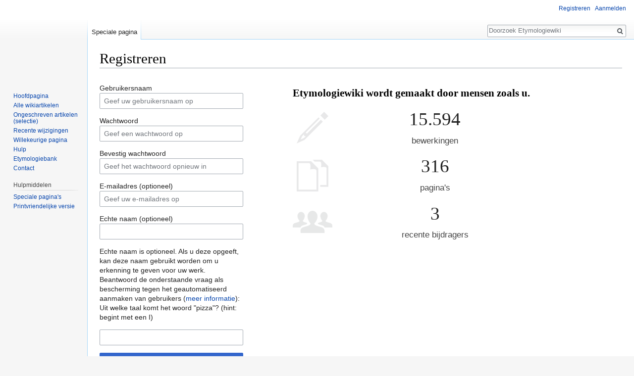

--- FILE ---
content_type: text/html; charset=UTF-8
request_url: https://etymologiewebsite.nl/mediawiki/index.php?title=Speciaal:GebruikerAanmaken&returnto=Overleg+gebruiker%3AShereeBraddon57
body_size: 3944
content:
<!DOCTYPE html>
<html class="client-nojs" lang="nl" dir="ltr">
<head>
<meta charset="UTF-8"/>
<title>Registreren - Etymologiewiki</title>
<script>document.documentElement.className = document.documentElement.className.replace( /(^|\s)client-nojs(\s|$)/, "$1client-js$2" );</script>
<script>(window.RLQ=window.RLQ||[]).push(function(){mw.config.set({"wgCanonicalNamespace":"Special","wgCanonicalSpecialPageName":"CreateAccount","wgNamespaceNumber":-1,"wgPageName":"Speciaal:GebruikerAanmaken","wgTitle":"GebruikerAanmaken","wgCurRevisionId":0,"wgRevisionId":0,"wgArticleId":0,"wgIsArticle":false,"wgIsRedirect":false,"wgAction":"view","wgUserName":null,"wgUserGroups":["*"],"wgCategories":[],"wgBreakFrames":true,"wgPageContentLanguage":"nl","wgPageContentModel":"wikitext","wgSeparatorTransformTable":[",\t.",".\t,"],"wgDigitTransformTable":["",""],"wgDefaultDateFormat":"dmy","wgMonthNames":["","januari","februari","maart","april","mei","juni","juli","augustus","september","oktober","november","december"],"wgMonthNamesShort":["","jan","feb","mrt","apr","mei","jun","jul","aug","sep","okt","nov","dec"],"wgRelevantPageName":"Speciaal:GebruikerAanmaken","wgRelevantArticleId":0,"wgRequestId":"aW-2LlNtN5kiNWklNTtK0gAAAIY","wgIsProbablyEditable":false,"wgRelevantPageIsProbablyEditable":false,"wgCreateacctImgcaptchaHelp":""});mw.loader.state({"user.options":"loading","user.tokens":"loading","mediawiki.ui.input":"ready","mediawiki.ui.radio":"ready","mediawiki.ui.checkbox":"ready","mediawiki.ui":"ready","mediawiki.ui.button":"ready","mediawiki.special.userlogin.common.styles":"ready","mediawiki.special.userlogin.signup.styles":"ready","mediawiki.htmlform.styles":"ready","mediawiki.legacy.shared":"ready","mediawiki.legacy.commonPrint":"ready","mediawiki.sectionAnchor":"ready","mediawiki.skinning.interface":"ready","skins.vector.styles":"ready"});mw.loader.implement("user.options@12afykw",function($,jQuery,require,module){/*@nomin*/mw.user.options.set({"variant":"nl"});
});mw.loader.implement("user.tokens@1gjtebl",function($,jQuery,require,module){/*@nomin*/mw.user.tokens.set({"editToken":"+\\","patrolToken":"+\\","watchToken":"+\\","csrfToken":"+\\"});
});mw.loader.load(["mediawiki.special.userlogin.signup.js","mediawiki.htmlform","mediawiki.page.startup","mediawiki.user","mediawiki.hidpi","mediawiki.page.ready","mediawiki.searchSuggest","skins.vector.js"]);});</script>
<link rel="stylesheet" href="/mediawiki/load.php?debug=false&amp;lang=nl&amp;modules=mediawiki.htmlform.styles%7Cmediawiki.legacy.commonPrint%2Cshared%7Cmediawiki.sectionAnchor%2Cui%7Cmediawiki.skinning.interface%7Cmediawiki.special.userlogin.common.styles%7Cmediawiki.special.userlogin.signup.styles%7Cmediawiki.ui.button%2Ccheckbox%2Cinput%2Cradio%7Cskins.vector.styles&amp;only=styles&amp;skin=vector"/>
<script async="" src="/mediawiki/load.php?debug=false&amp;lang=nl&amp;modules=startup&amp;only=scripts&amp;skin=vector"></script>
<meta name="ResourceLoaderDynamicStyles" content=""/>
<meta name="generator" content="MediaWiki 1.31.0"/>
<meta name="robots" content="noindex,nofollow"/>
<link rel="shortcut icon" href="/favicon.ico"/>
<link rel="search" type="application/opensearchdescription+xml" href="/mediawiki/opensearch_desc.php" title="Etymologiewiki (nl)"/>
<link rel="EditURI" type="application/rsd+xml" href="https://etymologiewebsite.nl/mediawiki/api.php?action=rsd"/>
<link rel="alternate" type="application/atom+xml" title="Etymologiewiki Atom-feed" href="/mediawiki/index.php?title=Speciaal:RecenteWijzigingen&amp;feed=atom"/>
<!--[if lt IE 9]><script src="/mediawiki/load.php?debug=false&amp;lang=nl&amp;modules=html5shiv&amp;only=scripts&amp;skin=vector&amp;sync=1"></script><![endif]-->
</head>
<body class="mediawiki ltr sitedir-ltr mw-hide-empty-elt ns--1 ns-special mw-special-CreateAccount page-Speciaal_GebruikerAanmaken rootpage-Speciaal_GebruikerAanmaken skin-vector action-view">		<div id="mw-page-base" class="noprint"></div>
		<div id="mw-head-base" class="noprint"></div>
		<div id="content" class="mw-body" role="main">
			<a id="top"></a>
			<div class="mw-indicators mw-body-content">
</div>
<h1 id="firstHeading" class="firstHeading" lang="nl">Registreren</h1>			<div id="bodyContent" class="mw-body-content">
								<div id="contentSub"></div>
								<div id="jump-to-nav" class="mw-jump">
					Ga naar:					<a href="#mw-head">navigatie</a>, 					<a href="#p-search">zoeken</a>
				</div>
				<div id="mw-content-text"><div class="mw-ui-container"><div id="userloginForm"><form class="mw-htmlform mw-ui-vform mw-ui-container" action="/mediawiki/index.php?title=Speciaal:GebruikerAanmaken&amp;returnto=Overleg+gebruiker:ShereeBraddon57" method="post" id="userlogin2" name="userlogin2" novalidate=""><div>
<div class="mw-htmlform-field-HTMLInfoField mw-ui-vform-field"><div class="mw-input mw-htmlform-nolabel"><div id="mw-createacct-status-area"></div>
</div></div><div class="mw-htmlform-field-HTMLTextField loginText mw-ui-vform-field"><label for="wpName2">Gebruikersnaam</label><div class="mw-input"><input id="wpName2" name="wpName" size="20" class="loginText mw-ui-input" placeholder="Geef uw gebruikersnaam op" tabindex="1" required=""/>
</div></div><div class="mw-htmlform-field-HTMLTextField loginPassword mw-ui-vform-field mw-htmlform-hide-if" data-hide-if="[&quot;===&quot;,&quot;wpCreateaccountMail&quot;,&quot;1&quot;]"><label for="wpPassword2">Wachtwoord</label><div class="mw-input"><input id="wpPassword2" name="wpPassword" size="20" class="loginPassword mw-ui-input" placeholder="Geef een wachtwoord op" tabindex="2" required="" type="password"/>
</div></div><div class="mw-htmlform-field-HTMLTextField loginPassword mw-ui-vform-field mw-htmlform-hide-if" data-hide-if="[&quot;===&quot;,&quot;wpCreateaccountMail&quot;,&quot;1&quot;]"><label for="wpRetype">Bevestig wachtwoord</label><div class="mw-input"><input id="wpRetype" name="retype" size="20" class="loginPassword mw-ui-input" placeholder="Geef het wachtwoord opnieuw in" tabindex="3" required="" type="password"/>
</div></div><div class="mw-htmlform-field-HTMLTextField loginText mw-ui-vform-field"><label for="wpEmail">E-mailadres (optioneel)</label><div class="mw-input"><input id="wpEmail" name="email" size="20" class="loginText mw-ui-input" placeholder="Geef uw e-mailadres op" tabindex="4" type="email"/>
</div></div><div class="mw-htmlform-field-HTMLTextField loginText mw-ui-vform-field"><label for="wpRealName">Echte naam (optioneel)</label><div class="mw-input"><input id="wpRealName" name="realname" size="20" class="loginText mw-ui-input" tabindex="5"/>
</div></div><div class="htmlform-tip">Echte naam is optioneel.
Als u deze opgeeft, kan deze naam gebruikt worden om u erkenning te geven voor uw werk.</div><div class="mw-htmlform-field-HTMLInfoField mw-ui-vform-field"><label>Beantwoord de onderstaande vraag als bescherming tegen het geautomatiseerd aanmaken van gebruikers (<a href="/wiki/Speciaal:Captcha/help" title="Speciaal:Captcha/help">meer informatie</a>):</label><div class="mw-input">Uit welke taal komt het woord "pizza"? (hint: begint met een I)
</div></div><div class="mw-htmlform-field-HTMLTextField mw-ui-vform-field"><div class="mw-input mw-htmlform-nolabel"><input id="mw-input-captchaWord" name="captchaWord" size="45" tabindex="7" required="" class="mw-ui-input"/>
</div></div><div class="mw-htmlform-field-HTMLSubmitField mw-ui-vform-field"><div class="mw-input mw-htmlform-nolabel"><button class="mw-htmlform-submit mw-ui-button mw-ui-primary mw-ui-progressive" id="wpCreateaccount" type="submit" name="wpCreateaccount" value="Uw account aanmaken" tabindex="8">Uw account aanmaken</button>
</div></div>
</div><input id="wpEditToken" type="hidden" value="+\" name="wpEditToken"/>
<input type="hidden" value="Speciaal:GebruikerAanmaken" name="title"/>
<input name="authAction" type="hidden" value="create"/>
<input name="force" type="hidden"/>
<input name="wpCreateaccountToken" type="hidden" value="3b9fbb167fc7e72f213ab712b115d184696ff62e+\"/>
<input id="mw-input-captchaId" name="captchaId" type="hidden" value="1326376825"/>
</form></div><div class="mw-createacct-benefits-container"><h2>Etymologiewiki wordt gemaakt door mensen zoals u.</h2><div class="mw-createacct-benefits-list"><div class="mw-number-text icon-edits"><h3>15.594</h3><p>bewerkingen</p></div><div class="mw-number-text icon-pages"><h3>316</h3><p>pagina&#039;s</p></div><div class="mw-number-text icon-contributors"><h3>3</h3><p>recente bijdragers</p></div></div></div></div></div>					<div class="printfooter">
						Overgenomen van "<a dir="ltr" href="https://etymologiewebsite.nl/wiki/Speciaal:GebruikerAanmaken">https://etymologiewebsite.nl/wiki/Speciaal:GebruikerAanmaken</a>"					</div>
				<div id="catlinks" class="catlinks catlinks-allhidden" data-mw="interface"></div>				<div class="visualClear"></div>
							</div>
		</div>
		<div id="mw-navigation">
			<h2>Navigatiemenu</h2>
			<div id="mw-head">
									<div id="p-personal" role="navigation" class="" aria-labelledby="p-personal-label">
						<h3 id="p-personal-label">Persoonlijke instellingen</h3>
						<ul>
							<li id="pt-createaccount" class="active"><a href="/mediawiki/index.php?title=Speciaal:GebruikerAanmaken&amp;returnto=Overleg+gebruiker%3AShereeBraddon57" title="Registreer u vooral en meld u aan. Dit is echter niet vereist.">Registreren</a></li><li id="pt-login"><a href="/mediawiki/index.php?title=Speciaal:Aanmelden&amp;returnto=Overleg+gebruiker%3AShereeBraddon57" title="U wordt van harte uitgenodigd om aan te melden, maar dit is niet verplicht [o]" accesskey="o">Aanmelden</a></li>						</ul>
					</div>
									<div id="left-navigation">
										<div id="p-namespaces" role="navigation" class="vectorTabs" aria-labelledby="p-namespaces-label">
						<h3 id="p-namespaces-label">Naamruimten</h3>
						<ul>
							<li id="ca-nstab-special" class="selected"><span><a href="/mediawiki/index.php?title=Speciaal:GebruikerAanmaken&amp;returnto=Overleg+gebruiker%3AShereeBraddon57" title="Dit is een speciale pagina die niet bewerkt kan worden">Speciale pagina</a></span></li>						</ul>
					</div>
										<div id="p-variants" role="navigation" class="vectorMenu emptyPortlet" aria-labelledby="p-variants-label">
												<input type="checkbox" class="vectorMenuCheckbox" aria-labelledby="p-variants-label" />
						<h3 id="p-variants-label">
							<span>Varianten</span>
						</h3>
						<div class="menu">
							<ul>
															</ul>
						</div>
					</div>
									</div>
				<div id="right-navigation">
										<div id="p-views" role="navigation" class="vectorTabs emptyPortlet" aria-labelledby="p-views-label">
						<h3 id="p-views-label">Weergaven</h3>
						<ul>
													</ul>
					</div>
										<div id="p-cactions" role="navigation" class="vectorMenu emptyPortlet" aria-labelledby="p-cactions-label">
						<input type="checkbox" class="vectorMenuCheckbox" aria-labelledby="p-cactions-label" />
						<h3 id="p-cactions-label"><span>Meer</span></h3>
						<div class="menu">
							<ul>
															</ul>
						</div>
					</div>
										<div id="p-search" role="search">
						<h3>
							<label for="searchInput">Zoeken</label>
						</h3>
						<form action="/mediawiki/index.php" id="searchform">
							<div id="simpleSearch">
								<input type="search" name="search" placeholder="Doorzoek Etymologiewiki" title="Doorzoek Etymologiewiki [f]" accesskey="f" id="searchInput"/><input type="hidden" value="Speciaal:Zoeken" name="title"/><input type="submit" name="fulltext" value="Zoeken" title="Alle pagina&#039;s op deze tekst doorzoeken" id="mw-searchButton" class="searchButton mw-fallbackSearchButton"/><input type="submit" name="go" value="OK" title="Naar een pagina met deze naam gaan als deze bestaat" id="searchButton" class="searchButton"/>							</div>
						</form>
					</div>
									</div>
			</div>
			<div id="mw-panel">
				<div id="p-logo" role="banner"><a class="mw-wiki-logo" href="/wiki/Hoofdpagina"  title="Naar de hoofdpagina gaan"></a></div>
						<div class="portal" role="navigation" id="p-navigation" aria-labelledby="p-navigation-label">
			<h3 id="p-navigation-label">Navigatie</h3>
			<div class="body">
								<ul>
					<li id="n-mainpage-description"><a href="/wiki/Hoofdpagina" title="Naar de hoofdpagina gaan [z]" accesskey="z">Hoofdpagina</a></li><li id="n-Alle-wikiartikelen"><a href="/wiki/Speciaal:AllePaginas">Alle wikiartikelen</a></li><li id="n-Ongeschreven-artikelen-.28selectie.29"><a href="/wiki/Etymologiewiki:Lijst_gemelde_ontbrekende_woorden">Ongeschreven artikelen (selectie)</a></li><li id="n-recentchanges"><a href="/wiki/Speciaal:RecenteWijzigingen" title="Een lijst met recente wijzigingen in deze wiki. [r]" accesskey="r">Recente wijzigingen</a></li><li id="n-randompage"><a href="/wiki/Speciaal:Willekeurig" title="Een willekeurige pagina bekijken [x]" accesskey="x">Willekeurige pagina</a></li><li id="n-help"><a href="https://www.mediawiki.org/wiki/Special:MyLanguage/Help:Contents" target="_blank" title="Hulpinformatie over deze wiki">Hulp</a></li><li id="n-Etymologiebank"><a href="http://www.etymologiebank.nl" rel="nofollow" target="_blank">Etymologiebank</a></li><li id="n-Contact"><a href="/wiki/Etymologiewiki:Contact">Contact</a></li>				</ul>
							</div>
		</div>
			<div class="portal" role="navigation" id="p-tb" aria-labelledby="p-tb-label">
			<h3 id="p-tb-label">Hulpmiddelen</h3>
			<div class="body">
								<ul>
					<li id="t-specialpages"><a href="/wiki/Speciaal:SpecialePaginas" title="Lijst met alle speciale pagina&#039;s [q]" accesskey="q">Speciale pagina&#039;s</a></li><li id="t-print"><a href="/mediawiki/index.php?title=Speciaal:GebruikerAanmaken&amp;returnto=Overleg+gebruiker%3AShereeBraddon57&amp;printable=yes" rel="alternate" title="Printvriendelijke versie van deze pagina [p]" accesskey="p">Printvriendelijke versie</a></li>				</ul>
							</div>
		</div>
				</div>
		</div>
				<div id="footer" role="contentinfo">
						<ul id="footer-places">
								<li id="footer-places-privacy"><a href="/wiki/Etymologiewiki:Privacybeleid" title="Etymologiewiki:Privacybeleid">Privacybeleid</a></li>
								<li id="footer-places-about"><a href="/wiki/Etymologiewiki:Over" title="Etymologiewiki:Over">Over Etymologiewiki</a></li>
								<li id="footer-places-disclaimer"><a href="/wiki/Etymologiewiki:Algemeen_voorbehoud" title="Etymologiewiki:Algemeen voorbehoud">Voorbehoud</a></li>
							</ul>
										<ul id="footer-icons" class="noprint">
										<li id="footer-poweredbyico">
						<a href="//www.mediawiki.org/" target="_blank"><img src="/mediawiki/resources/assets/poweredby_mediawiki_88x31.png" alt="Powered by MediaWiki" srcset="/mediawiki/resources/assets/poweredby_mediawiki_132x47.png 1.5x, /mediawiki/resources/assets/poweredby_mediawiki_176x62.png 2x" width="88" height="31"/></a>					</li>
									</ul>
						<div style="clear: both;"></div>
		</div>
		<script>(window.RLQ=window.RLQ||[]).push(function(){mw.config.set({"wgBackendResponseTime":254});});</script>
	</body>
</html>


--- FILE ---
content_type: text/javascript; charset=utf-8
request_url: https://etymologiewebsite.nl/mediawiki/load.php?debug=false&lang=nl&modules=startup&only=scripts&skin=vector
body_size: 5997
content:
window.mwPerformance=(window.performance&&performance.mark)?performance:{mark:function(){}};window.mwNow=(function(){var perf=window.performance,navStart=perf&&perf.timing&&perf.timing.navigationStart;return navStart&&typeof perf.now==='function'?function(){return navStart+perf.now();}:function(){return Date.now();};}());window.isCompatible=function(str){var ua=str||navigator.userAgent;return!!((function(){'use strict';return!this&&!!Function.prototype.bind&&!!window.JSON;}())&&'querySelector'in document&&'localStorage'in window&&'addEventListener'in window&&!(ua.match(/MSIE 10|webOS\/1\.[0-4]|SymbianOS|Series60|NetFront|Opera Mini|S40OviBrowser|MeeGo|Android.+Glass|^Mozilla\/5\.0 .+ Gecko\/$|googleweblight/)||ua.match(/PlayStation/i)));};(function(){var NORLQ,script;if(!isCompatible()){document.documentElement.className=document.documentElement.className.replace(/(^|\s)client-js(\s|$)/,'$1client-nojs$2');NORLQ=window.NORLQ||[];while(NORLQ.length){NORLQ.shift()();}window.NORLQ={push:
function(fn){fn();}};window.RLQ={push:function(){}};return;}function startUp(){mw.config=new mw.Map(true);mw.loader.addSource({"local":"/mediawiki/load.php"});mw.loader.register([["site","0r8wo43",[1]],["site.styles","0bsrjjd",[],"site"],["noscript","1y4k6cu",[],"noscript"],["filepage","0yvt1c1"],["user.groups","17yjknz",[5]],["user","1h7pncd",[6],"user"],["user.styles","0z437rf",[],"user"],["user.defaults","17d6vse"],["user.options","12afykw",[7],"private"],["user.tokens","1gjtebl",[],"private"],["mediawiki.language.data","1711bvv",[177]],["mediawiki.skinning.elements","0n6s83l"],["mediawiki.skinning.content","15qdsjq"],["mediawiki.skinning.interface","1756f7l"],["mediawiki.skinning.content.parsoid","0mnkvje"],["mediawiki.skinning.content.externallinks","165khfz"],["jquery.accessKeyLabel","1ojwgcr",[22,130]],["jquery.async","1j76j2u"],["jquery.byteLength","0xgizq9",[131]],["jquery.byteLimit","17yjknz",[37]],["jquery.checkboxShiftClick","1lynb92"],["jquery.chosen","1ap6tmd"],[
"jquery.client","0q3kbhp"],["jquery.color","0cpls9s",[24]],["jquery.colorUtil","1ravqzz"],["jquery.confirmable","1mst8g7",[178]],["jquery.cookie","13dee9f"],["jquery.expandableField","0yujnnr"],["jquery.farbtastic","0to4jei",[24]],["jquery.footHovzer","0k53h9j"],["jquery.form","1xs5i2a"],["jquery.fullscreen","066y79u"],["jquery.getAttrs","17q5c99"],["jquery.hidpi","0a48tjf"],["jquery.highlightText","11hwf4z",[130]],["jquery.hoverIntent","0oqxiwm"],["jquery.i18n","08mltzj",[176]],["jquery.lengthLimit","0l0fg1z",[131]],["jquery.localize","0rnulsw"],["jquery.makeCollapsible","0ngzq6v"],["jquery.mockjax","08zn06p"],["jquery.mw-jump","0hgzdcr"],["jquery.qunit","0jzmmqj"],["jquery.spinner","02eiks6"],["jquery.jStorage","06zugli"],["jquery.suggestions","17cmh59",[34]],["jquery.tabIndex","0rxv8wc"],["jquery.tablesorter","0m3a6k1",[130,179]],["jquery.textSelection","18jr1oa",[22]],["jquery.throttle-debounce","03bp5qf"],["jquery.xmldom","1g35n4s"],["jquery.tipsy","1a2yhuu"],["jquery.ui.core",
"18t4dny",[53],"jquery.ui"],["jquery.ui.core.styles","0g2lgli",[],"jquery.ui"],["jquery.ui.accordion","09w6t5n",[52,72],"jquery.ui"],["jquery.ui.autocomplete","13q5xvq",[61],"jquery.ui"],["jquery.ui.button","0alc6on",[52,72],"jquery.ui"],["jquery.ui.datepicker","08kvo18",[52],"jquery.ui"],["jquery.ui.dialog","1y5687n",[56,59,63,65],"jquery.ui"],["jquery.ui.draggable","0trixsj",[52,62],"jquery.ui"],["jquery.ui.droppable","0dstqyi",[59],"jquery.ui"],["jquery.ui.menu","1hgiuo1",[52,63,72],"jquery.ui"],["jquery.ui.mouse","1nvhjuz",[72],"jquery.ui"],["jquery.ui.position","1khxzaw",[],"jquery.ui"],["jquery.ui.progressbar","1e1gxpv",[52,72],"jquery.ui"],["jquery.ui.resizable","0i4wll2",[52,62],"jquery.ui"],["jquery.ui.selectable","1mllia9",[52,62],"jquery.ui"],["jquery.ui.slider","0gl68g9",[52,62],"jquery.ui"],["jquery.ui.sortable","1wyit8p",[52,62],"jquery.ui"],["jquery.ui.spinner","1podz7h",[56],"jquery.ui"],["jquery.ui.tabs","0asg2tm",[52,72],"jquery.ui"],["jquery.ui.tooltip","127gv8i",[52
,63,72],"jquery.ui"],["jquery.ui.widget","1u78t0z",[],"jquery.ui"],["jquery.effects.core","1mklg3q",[],"jquery.ui"],["jquery.effects.blind","0rcr47f",[73],"jquery.ui"],["jquery.effects.bounce","0mi4aeh",[73],"jquery.ui"],["jquery.effects.clip","051q9zk",[73],"jquery.ui"],["jquery.effects.drop","0p144hs",[73],"jquery.ui"],["jquery.effects.explode","09ulwqd",[73],"jquery.ui"],["jquery.effects.fade","1pneyyx",[73],"jquery.ui"],["jquery.effects.fold","0w01uod",[73],"jquery.ui"],["jquery.effects.highlight","0llqjo5",[73],"jquery.ui"],["jquery.effects.pulsate","0w5eipl",[73],"jquery.ui"],["jquery.effects.scale","0ismjzp",[73],"jquery.ui"],["jquery.effects.shake","13xwzp6",[73],"jquery.ui"],["jquery.effects.slide","19vwcq5",[73],"jquery.ui"],["jquery.effects.transfer","1ektp8p",[73],"jquery.ui"],["json","17yjknz"],["moment","1f97gck",[174]],["mediawiki.apihelp","0jtld4u"],["mediawiki.template","0ad2tvm"],["mediawiki.template.mustache","12yuu4m",[90]],["mediawiki.template.regexp","0oc8a1y",[90
]],["mediawiki.apipretty","09qgl9k"],["mediawiki.api","1l1zxxp",[148,9]],["mediawiki.api.category","1b551il",[136,94]],["mediawiki.api.edit","1hgr3ya",[146]],["mediawiki.api.login","0k4wicr",[94]],["mediawiki.api.options","0zawotl",[94]],["mediawiki.api.parse","19glyb3",[94]],["mediawiki.api.upload","1pmcwkz",[96]],["mediawiki.api.user","0z4dj47",[94]],["mediawiki.api.watch","1ayagu1",[94]],["mediawiki.api.messages","1spclxy",[94]],["mediawiki.api.rollback","08odfix",[94]],["mediawiki.content.json","1ydm22s"],["mediawiki.confirmCloseWindow","14rn8aq"],["mediawiki.debug","17z64ga",[29,273]],["mediawiki.diff.styles","0tlk8p9"],["mediawiki.feedback","0hp9614",[136,124,277]],["mediawiki.feedlink","0v7glbw"],["mediawiki.filewarning","07zsrj5",[273]],["mediawiki.ForeignApi","1twlhkx",[113]],["mediawiki.ForeignApi.core","08uge3h",[94,269]],["mediawiki.helplink","0tys06c"],["mediawiki.hidpi","0vfg1z9",[33],null,null,"return'srcset'in new Image();"],["mediawiki.hlist","1cyxtg2"],[
"mediawiki.htmlform","0vktcwp",[37,130]],["mediawiki.htmlform.checker","1qo7n10",[49]],["mediawiki.htmlform.ooui","176nyci",[273]],["mediawiki.htmlform.styles","1ddltck"],["mediawiki.htmlform.ooui.styles","0du2onl"],["mediawiki.icon","1clfbae"],["mediawiki.inspect","1inrkzs",[130,131]],["mediawiki.messagePoster","01xwgkg",[112]],["mediawiki.messagePoster.wikitext","08m2e6x",[96,124]],["mediawiki.notification","08kwb1z",[148,156]],["mediawiki.notify","0aigntf"],["mediawiki.notification.convertmessagebox","1glvbj6",[126]],["mediawiki.notification.convertmessagebox.styles","0vty2bb"],["mediawiki.RegExp","1153xlz"],["mediawiki.String","0k1t7xh"],["mediawiki.pager.tablePager","1p7c0jc"],["mediawiki.searchSuggest","0mb6ks6",[32,45,94]],["mediawiki.sectionAnchor","0d8nfb3"],["mediawiki.storage","073mh3e"],["mediawiki.Title","0dowlgw",[131,148]],["mediawiki.Upload","04lzmqf",[100]],["mediawiki.ForeignUpload","0c41vij",[112,137]],["mediawiki.ForeignStructuredUpload.config","0msydx9"],[
"mediawiki.ForeignStructuredUpload","0oy542q",[139,138]],["mediawiki.Upload.Dialog","0mc2kc4",[142]],["mediawiki.Upload.BookletLayout","1ta1yb3",[136,137,178,266,88,275,277]],["mediawiki.ForeignStructuredUpload.BookletLayout","1t3cgwr",[140,142,103,182,256,251]],["mediawiki.toc","0pjsq52",[152]],["mediawiki.Uri","0p75sr3",[148,92]],["mediawiki.user","19r4irp",[101,135,8]],["mediawiki.userSuggest","004p6ry",[45,94]],["mediawiki.util","1hwa75w",[16,127]],["mediawiki.viewport","0clbje0"],["mediawiki.checkboxtoggle","1pdy7vr"],["mediawiki.checkboxtoggle.styles","0uwzfgg"],["mediawiki.cookie","05ivwel",[26]],["mediawiki.toolbar","1v4oaud",[48]],["mediawiki.experiments","0w5swh2"],["mediawiki.editfont.styles","0p34bak"],["mediawiki.visibleTimeout","0pbh2dy"],["mediawiki.action.delete","1s1dw7i",[37,273]],["mediawiki.action.delete.file","0ml3zj7",[37]],["mediawiki.action.edit","1pb9ege",[48,160,94,155,254]],["mediawiki.action.edit.styles","0ptwubc"],["mediawiki.action.edit.collapsibleFooter",
"07uu6es",[39,122,135]],["mediawiki.action.edit.preview","16bvrix",[43,48,94,108,178,273]],["mediawiki.action.history","0oqc0yv"],["mediawiki.action.history.styles","05395i5"],["mediawiki.action.view.dblClickEdit","0nv4xzc",[148,8]],["mediawiki.action.view.metadata","0g0k2qx",[173]],["mediawiki.action.view.categoryPage.styles","1pbdtb8"],["mediawiki.action.view.postEdit","11k2exb",[178,126]],["mediawiki.action.view.redirect","0pwksc4",[22]],["mediawiki.action.view.redirectPage","1ai1j25"],["mediawiki.action.view.rightClickEdit","13u2cqe"],["mediawiki.action.edit.editWarning","09br5xx",[48,106,178]],["mediawiki.action.view.filepage","1xdazt3"],["mediawiki.language","02wwz7y",[175,10]],["mediawiki.cldr","0y09u48",[176]],["mediawiki.libs.pluralruleparser","133kjdu"],["mediawiki.language.init","167819g"],["mediawiki.jqueryMsg","0usa927",[174,148,8]],["mediawiki.language.months","04i6zes",[174]],["mediawiki.language.names","1lh1603",[177]],["mediawiki.language.specialCharacters","0udxxck",[
174]],["mediawiki.libs.jpegmeta","0kopwl9"],["mediawiki.page.gallery","03hocd0",[49,184]],["mediawiki.page.gallery.styles","13xj6qx"],["mediawiki.page.gallery.slideshow","03fr0op",[136,94,275,290]],["mediawiki.page.ready","0b54vm5",[16,20,41]],["mediawiki.page.startup","1xf7coy"],["mediawiki.page.patrol.ajax","0riknh6",[43,136,94]],["mediawiki.page.watch.ajax","036pbe9",[136,102,178]],["mediawiki.page.rollback","00g6yzw",[43,104]],["mediawiki.page.image.pagination","0m04h9t",[43,148]],["mediawiki.rcfilters.filters.base.styles","0ws2kx7"],["mediawiki.rcfilters.highlightCircles.seenunseen.styles","1lrklij"],["mediawiki.rcfilters.filters.dm","02y99av",[131,145,98,178,146,269]],["mediawiki.rcfilters.filters.ui","09w54oa",[39,194,249,284,286,288,290]],["mediawiki.special","1ieizvm"],["mediawiki.special.apisandbox.styles","1yfaucu"],["mediawiki.special.apisandbox","1uw03r1",[39,94,178,255,272]],["mediawiki.special.block","0htmcw6",[117,148,257]],["mediawiki.special.changecredentials.js",
"01lll2d",[94,119]],["mediawiki.special.changeslist","0arjaio"],["mediawiki.special.changeslist.enhanced","02yah26"],["mediawiki.special.changeslist.legend","1roavye"],["mediawiki.special.changeslist.legend.js","1wuyqql",[39,152]],["mediawiki.special.changeslist.visitedstatus","14f8w96"],["mediawiki.special.comparepages.styles","0uwxesl"],["mediawiki.special.contributions","1pa2a9g",[178,251]],["mediawiki.special.edittags","0h0b5e7",[21,37]],["mediawiki.special.edittags.styles","08204rc"],["mediawiki.special.import","1hv9qm7"],["mediawiki.special.movePage","1cmb0o2",[249,254]],["mediawiki.special.movePage.styles","1hn8ofw"],["mediawiki.special.pageLanguage","0yhzj0m",[273]],["mediawiki.special.pagesWithProp","0352hq5"],["mediawiki.special.preferences","1nz6xgl",[106,174,128]],["mediawiki.special.preferences.styles","1o3brbk"],["mediawiki.special.recentchanges","0q976bz"],["mediawiki.special.revisionDelete","1vjytcz",[37]],["mediawiki.special.search","1m30t5j",[264]],[
"mediawiki.special.search.commonsInterwikiWidget","1czprel",[145,94,178]],["mediawiki.special.search.interwikiwidget.styles","007ibtp"],["mediawiki.special.search.styles","17f2gai"],["mediawiki.special.undelete","0iacflv",[249,254]],["mediawiki.special.unwatchedPages","172lxn9",[136,102]],["mediawiki.special.upload","01u9fsf",[43,136,99,106,178,182,226,90]],["mediawiki.special.upload.styles","0jer94u"],["mediawiki.special.userlogin.common.styles","1lrhgfx"],["mediawiki.special.userlogin.login.styles","1cpko27"],["mediawiki.special.userlogin.signup.js","0zjihm1",[94,118,178]],["mediawiki.special.userlogin.signup.styles","1hx36ee"],["mediawiki.special.userrights","14mxh5g",[37,128]],["mediawiki.special.watchlist","12g0l0s",[136,102,178,273]],["mediawiki.special.watchlist.styles","0f5yx1p"],["mediawiki.special.version","1ee5k7v"],["mediawiki.legacy.config","048bc2b"],["mediawiki.legacy.commonPrint","0uu1b5s"],["mediawiki.legacy.protect","07ssbb2",[37]],["mediawiki.legacy.shared","1xpbqj4"
],["mediawiki.legacy.oldshared","0vr1ggc"],["mediawiki.legacy.wikibits","0qy4q2t"],["mediawiki.ui","1fjw0zc"],["mediawiki.ui.checkbox","0z06ix7"],["mediawiki.ui.radio","1uscsov"],["mediawiki.ui.anchor","00n94qo"],["mediawiki.ui.button","0hlec7h"],["mediawiki.ui.input","17xup25"],["mediawiki.ui.icon","01hrzke"],["mediawiki.ui.text","1gq6vih"],["mediawiki.widgets","137a6iu",[136,94,250,275]],["mediawiki.widgets.styles","1bhwx20"],["mediawiki.widgets.DateInputWidget","1p37ov3",[252,88,275]],["mediawiki.widgets.DateInputWidget.styles","1pjtoei"],["mediawiki.widgets.visibleByteLimit","17yjknz",[254]],["mediawiki.widgets.visibleLengthLimit","0tkms78",[37,273]],["mediawiki.widgets.datetime","1vxi0mc",[273,291,292]],["mediawiki.widgets.CategoryMultiselectWidget","00aa1o8",[112,136,275]],["mediawiki.widgets.SelectWithInputWidget","1496mp9",[258,275]],["mediawiki.widgets.SelectWithInputWidget.styles","0r9pumi"],["mediawiki.widgets.SizeFilterWidget","0vemve0",[260,275]],[
"mediawiki.widgets.SizeFilterWidget.styles","18wvz39"],["mediawiki.widgets.MediaSearch","1cle5a3",[112,136,275]],["mediawiki.widgets.UserInputWidget","15k152r",[94,275]],["mediawiki.widgets.UsersMultiselectWidget","02nxyff",[94,275]],["mediawiki.widgets.SearchInputWidget","0lecq0e",[133,249]],["mediawiki.widgets.SearchInputWidget.styles","0d502tg"],["mediawiki.widgets.StashedFileWidget","12v2igi",[94,273]],["es5-shim","17yjknz"],["dom-level2-shim","17yjknz"],["oojs","0hllrzz"],["mediawiki.router","1l1drwm",[271]],["oojs-router","0s5m8p8",[269]],["oojs-ui","17yjknz",[276,275,277]],["oojs-ui-core","0kvau5h",[174,269,274,281,282,287,278,279]],["oojs-ui-core.styles","0ucviz5"],["oojs-ui-widgets","1121nht",[273,283,291,292]],["oojs-ui-toolbars","0g8zyfn",[273,292]],["oojs-ui-windows","1hkd2fs",[273,292]],["oojs-ui.styles.indicators","1vi5mw5"],["oojs-ui.styles.textures","1qpepur"],["oojs-ui.styles.icons-accessibility","14j2eto"],["oojs-ui.styles.icons-alerts","0g81z8w"],[
"oojs-ui.styles.icons-content","0w8hp78"],["oojs-ui.styles.icons-editing-advanced","0y8ojhf"],["oojs-ui.styles.icons-editing-core","01e7oye"],["oojs-ui.styles.icons-editing-list","1t82vsq"],["oojs-ui.styles.icons-editing-styling","17jgvwq"],["oojs-ui.styles.icons-interactions","0g22gqv"],["oojs-ui.styles.icons-layout","01mz92c"],["oojs-ui.styles.icons-location","1uecpps"],["oojs-ui.styles.icons-media","1g1vi7r"],["oojs-ui.styles.icons-moderation","0028zx9"],["oojs-ui.styles.icons-movement","116bqq6"],["oojs-ui.styles.icons-user","1lqx7ty"],["oojs-ui.styles.icons-wikimedia","19qnc3g"],["skins.monobook.styles","1q8477t"],["skins.timeless","0cjn018"],["skins.timeless.misc","0dxs5cp"],["skins.timeless.js","1fu5zfv"],["skins.timeless.mobile","0w5kgl8"],["skins.vector.styles","10nw91a"],["skins.vector.styles.responsive","0sn7oiu"],["skins.vector.js","14bbasb",[46,49]],["ext.interwiki.specialpage","0rau6za"],["ext.confirmEdit.editPreview.ipwhitelist.styles","1wud8nt"]]);;mw.config.set({
"wgLoadScript":"/mediawiki/load.php","debug":!1,"skin":"vector","stylepath":"/mediawiki/skins","wgUrlProtocols":"bitcoin\\:|ftp\\:\\/\\/|ftps\\:\\/\\/|geo\\:|git\\:\\/\\/|gopher\\:\\/\\/|http\\:\\/\\/|https\\:\\/\\/|irc\\:\\/\\/|ircs\\:\\/\\/|magnet\\:|mailto\\:|mms\\:\\/\\/|news\\:|nntp\\:\\/\\/|redis\\:\\/\\/|sftp\\:\\/\\/|sip\\:|sips\\:|sms\\:|ssh\\:\\/\\/|svn\\:\\/\\/|tel\\:|telnet\\:\\/\\/|urn\\:|worldwind\\:\\/\\/|xmpp\\:|\\/\\/","wgArticlePath":"/wiki/$1","wgScriptPath":"/mediawiki","wgScript":"/mediawiki/index.php","wgSearchType":null,"wgVariantArticlePath":!1,"wgActionPaths":{},"wgServer":"https://etymologiewebsite.nl","wgServerName":"etymologiewebsite.nl","wgUserLanguage":"nl","wgContentLanguage":"nl","wgTranslateNumerals":!0,"wgVersion":"1.31.0","wgEnableAPI":!0,"wgEnableWriteAPI":!0,"wgMainPageTitle":"Hoofdpagina","wgFormattedNamespaces":{"-2":"Media","-1":"Speciaal","0":"","1":"Overleg","2":"Gebruiker","3":"Overleg gebruiker","4":"Etymologiewiki","5":
"Overleg Etymologiewiki","6":"Bestand","7":"Overleg bestand","8":"MediaWiki","9":"Overleg MediaWiki","10":"Sjabloon","11":"Overleg sjabloon","12":"Help","13":"Overleg help","14":"Categorie","15":"Overleg categorie"},"wgNamespaceIds":{"media":-2,"speciaal":-1,"":0,"overleg":1,"gebruiker":2,"overleg_gebruiker":3,"etymologiewiki":4,"overleg_etymologiewiki":5,"bestand":6,"overleg_bestand":7,"mediawiki":8,"overleg_mediawiki":9,"sjabloon":10,"overleg_sjabloon":11,"help":12,"overleg_help":13,"categorie":14,"overleg_categorie":15,"afbeelding":6,"overleg_afbeelding":7,"image":6,"image_talk":7,"special":-1,"talk":1,"user":2,"user_talk":3,"project":4,"project_talk":5,"file":6,"file_talk":7,"mediawiki_talk":9,"template":10,"template_talk":11,"help_talk":13,"category":14,"category_talk":15},"wgContentNamespaces":[0],"wgSiteName":"Etymologiewiki","wgDBname":"md165851db152876","wgExtraSignatureNamespaces":[],"wgAvailableSkins":{"monobook":"MonoBook","timeless":"Timeless","vector":"Vector","fallback":
"Fallback","apioutput":"ApiOutput"},"wgExtensionAssetsPath":"/mediawiki/extensions","wgCookiePrefix":"md165851db152876","wgCookieDomain":"","wgCookiePath":"/","wgCookieExpiration":2592000,"wgResourceLoaderMaxQueryLength":2000,"wgCaseSensitiveNamespaces":[0,1],"wgLegalTitleChars":" %!\"$&'()*,\\-./0-9:;=?@A-Z\\\\\\^_`a-z~+\\u0080-\\uFFFF","wgIllegalFileChars":":/\\\\","wgResourceLoaderStorageVersion":1,"wgResourceLoaderStorageEnabled":!0,"wgForeignUploadTargets":["local"],"wgEnableUploads":!0,"wgCommentByteLimit":255,"wgCommentCodePointLimit":null});var RLQ=window.RLQ||[];while(RLQ.length){RLQ.shift()();}window.RLQ={push:function(fn){fn();}};window.NORLQ={push:function(){}};}window.mediaWikiLoadStart=mwNow();mwPerformance.mark('mwLoadStart');script=document.createElement('script');script.src="/mediawiki/load.php?debug=false&lang=nl&modules=jquery%2Cmediawiki&only=scripts&skin=vector&version=01uyhfp";script.onload=function(){script.onload=null;script=null;startUp();};document.head.
appendChild(script);}());
